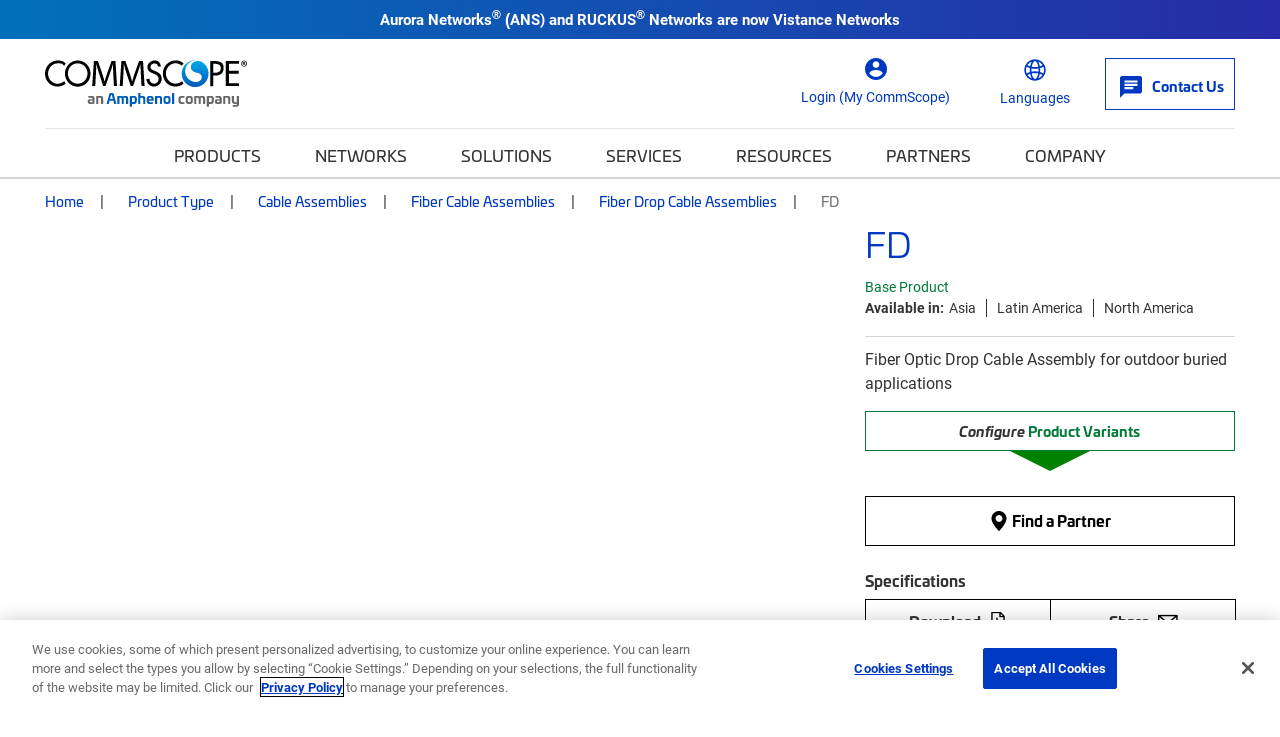

--- FILE ---
content_type: text/html; charset=UTF-8
request_url: https://www.googletagmanager.com/ns.html?id=GTM-T6K3RC4
body_size: -79
content:
<!DOCTYPE html>


<html lang=en>
<head>
  <meta charset=utf-8>
  <title>ns</title>
</head>
<body>
  

  

  
  

  

  

  

  

  

  

  

  

  

  

  

  

  

  







































<img height="1" width="1" style="border-style:none;" alt="" src="//www.googleadservices.com/pagead/conversion/865702457/?url=https%3A%2F%2Fwww.commscope.com%2Fproduct-type%2Fcable-assemblies%2Ffiber-cable-assemblies%2Ffiber-drop-cable-assemblies%2Ffd%2F&amp;guid=ON&amp;script=0&amp;data="/>















































</body></html>
